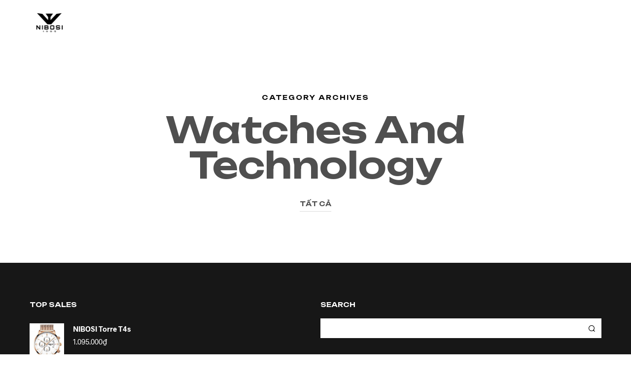

--- FILE ---
content_type: application/x-javascript
request_url: https://nibosi.vn/wp-content/litespeed/js/9d133a630280f22633ba3be854f832d6.js?ver=8a677
body_size: 3971
content:
(function(factory){"use strict";if(typeof define==='function'&&define.amd){define(['jquery'],factory)}else if(typeof exports==='object'&&typeof require==='function'){factory(require('jquery'))}else{factory(jQuery)}}(function($){'use strict';var utils=(function(){return{escapeRegExChars:function(value){return value.replace(/[|\\{}()[\]^$+*?.]/g,"\\$&")},createNode:function(containerClass){var div=document.createElement('div');div.className=containerClass;div.style.display='none';return div}}}()),keys={ESC:27,TAB:9,RETURN:13,LEFT:37,UP:38,RIGHT:39,DOWN:40};function Autocomplete(el,options){var noop=$.noop,that=this,defaults={ajaxSettings:{},autoSelectFirst:!1,appendTo:document.body,serviceUrl:null,lookup:null,onSelect:null,onMouseOver:null,onMouseLeave:null,width:'100%',minChars:1,maxHeight:1000,deferRequestBy:0,params:{},delimiter:null,zIndex:9999,type:'GET',noCache:!1,is_rtl:!1,onSearchStart:noop,onSearchComplete:noop,onSearchError:noop,preserveInput:!1,wrapperaClass:'search-wrapp',containerClass:'search-suggestions-wrapp',preloaderClass:'search-preloader',closeTrigger:'search-close',tabDisabled:!1,dataType:'text',currentRequest:null,triggerSelectOnValidInput:!0,preventBadQueries:!0,lookupFilter:function(suggestion,originalQuery,queryLowerCase){return suggestion.value.toLowerCase().indexOf(queryLowerCase)!==-1},paramName:'query',transformResult:function(response){return typeof response==='string'?JSON.parse(response):response},showNoSuggestionNotice:!1,noSuggestionNotice:'No results',orientation:'bottom'};that.element=el;that.el=$(el);that.suggestions=[];that.badQueries=[];that.selectedIndex=-1;that.currentValue=that.element.value;that.intervalId=0;that.cachedResponse={};that.detailsRequestsSent=[];that.onChangeInterval=null;that.onChange=null;that.isLocal=!1;that.suggestionsContainer=null;that.detailsContainer=null;that.noSuggestionsContainer=null;that.options=$.extend({},defaults,options);that.classes={selected:'search-suggestion-selected',suggestion:'search-suggestion'};that.hint=null;that.hintValue='';that.selection=null;that.initialize();that.setOptions(options)}
Autocomplete.utils=utils;$.Autocomplete=Autocomplete;Autocomplete.prototype={killerFn:null,initialize:function(){var that=this,suggestionSelector='.'+that.classes.suggestion,selected=that.classes.selected,options=that.options,container,closeTrigger='.'+options.closeTrigger;that.killerFn=function(e){if($(e.target).closest('.'+that.options.containerClass).length===0){that.killSuggestions();that.disableKillerFn()}};that.suggestionsContainer=Autocomplete.utils.createNode(options.containerClass);container=$(that.suggestionsContainer);container.appendTo(that.el.closest('.'+options.wrapperaClass));if(options.width!=='auto'){container.width(options.width)}
container.on('mouseover.autocomplete',suggestionSelector,function(){that.onMouseOver($(this).data('index'));that.activate($(this).data('index'))});container.on('mouseout.autocomplete',function(){});$(document).on('click.autocomplete',closeTrigger,function(e){that.killerFn(e);that.clear(e);$(this).removeClass(options.closeTrigger);that.el.val('').focus()});container.on('click.autocomplete',suggestionSelector,function(){that.select($(this).data('index'));return!1});that.el.on('keydown.autocomplete',function(e){that.onKeyPress(e)});that.el.on('keyup.autocomplete',function(e){that.onKeyUp(e)});that.el.on('change.autocomplete',function(e){that.onKeyUp(e)});that.el.on('input.autocomplete',function(e){that.onKeyUp(e)})},onFocus:function(){var that=this;if(that.el.val().length>=that.options.minChars){that.onValueChange()}},onBlur:function(){this.enableKillerFn()},abortAjax:function(){var that=this;if(that.currentRequest){that.currentRequest.abort();that.currentRequest=null}},setOptions:function(suppliedOptions){var that=this,options=that.options;$.extend(options,suppliedOptions);that.isLocal=Array.isArray(options.lookup);if(that.isLocal){options.lookup=that.verifySuggestionsFormat(options.lookup)}
options.orientation=that.validateOrientation(options.orientation,'bottom');that.options.onSearchComplete=function(){that.preloader('hide',$('.'+options.preloaderClass),options.closeTrigger)}},clearCache:function(){this.cachedResponse={};this.badQueries=[]},clear:function(){this.clearCache();this.currentValue='';this.suggestions=[]},disable:function(){var that=this;that.disabled=!0;clearInterval(that.onChangeInterval);that.abortAjax()},enable:function(){this.disabled=!1},enableKillerFn:function(){var that=this;$(document).on('click.autocomplete',that.killerFn)},disableKillerFn:function(){var that=this;$(document).off('click.autocomplete',that.killerFn)},killSuggestions:function(){var that=this,containerParent=$(that.suggestionsContainer).parent();that.stopKillSuggestions();that.intervalId=window.setInterval(function(){if(that.visible){if(!that.options.preserveInput){that.el.val(that.currentValue)}
that.hide()}
that.stopKillSuggestions()},50)},stopKillSuggestions:function(){window.clearInterval(this.intervalId)},isCursorAtEnd:function(){var that=this,valLength=that.el.val().length,selectionStart=that.element.selectionStart,range;if(typeof selectionStart==='number'){return selectionStart===valLength}
if(document.selection){range=document.selection.createRange();range.moveStart('character',-valLength);return valLength===range.text.length}
return!0},onKeyPress:function(e){var that=this;if(!that.disabled&&!that.visible&&e.which===keys.DOWN&&that.currentValue){that.suggest();return}
if(that.disabled||!that.visible){return}
switch(e.which){case keys.ESC:that.el.val(that.currentValue);that.hide();break;case keys.RIGHT:if(that.hint&&that.options.onHint&&that.isCursorAtEnd()){that.selectHint();break}
return;case keys.TAB:if(that.hint&&that.options.onHint){that.selectHint();return}
if(that.selectedIndex===-1){that.hide();return}
that.select(that.selectedIndex);if(that.options.tabDisabled===!1){return}
break;case keys.RETURN:if(that.selectedIndex===-1){that.hide();return}
that.select(that.selectedIndex);break;case keys.UP:that.moveUp();break;case keys.DOWN:that.moveDown();break;default:return}
e.stopImmediatePropagation();e.preventDefault()},onKeyUp:function(e){var that=this;if(that.disabled){return}
switch(e.which){case keys.UP:case keys.DOWN:return}
clearInterval(that.onChangeInterval);if(that.currentValue!==that.el.val()){that.findBestHint();if(that.options.deferRequestBy>0){that.onChangeInterval=setInterval(function(){that.onValueChange()},that.options.deferRequestBy)}else{that.onValueChange()}}},onValueChange:function(){var that=this,options=that.options,value=that.el.val(),query=that.getQuery(value);if(that.selection&&that.currentValue!==query){that.selection=null;(options.onInvalidateSelection||$.noop).call(that.element)}
clearInterval(that.onChangeInterval);that.currentValue=value;that.selectedIndex=-1;if(options.triggerSelectOnValidInput&&that.isExactMatch(query)){that.select(0);return}
if(query.length<options.minChars){$('.'+that.options.closeTrigger).removeClass(that.options.closeTrigger);that.hide()}else{that.getSuggestions(query)}},isExactMatch:function(query){var suggestions=this.suggestions;return(suggestions.length===1&&suggestions[0].value.toLowerCase()===query.toLowerCase())},getQuery:function(value){var delimiter=this.options.delimiter,parts;if(!delimiter){return value}
parts=value.split(delimiter);return $.trim(parts[parts.length-1])},getSuggestionsLocal:function(query){var that=this,options=that.options,queryLowerCase=query.toLowerCase(),filter=options.lookupFilter,limit=parseInt(options.lookupLimit,10),data;data={suggestions:$.grep(options.lookup,function(suggestion){return filter(suggestion,query,queryLowerCase)})};if(limit&&data.suggestions.length>limit){data.suggestions=data.suggestions.slice(0,limit)}
return data},getSuggestions:function(q){var response,that=this,container=$(that.suggestionsContainer),options=that.options,serviceUrl=options.serviceUrl,params,cacheKey,ajaxSettings;options.params[options.paramName]=q;params=options.ignoreParams?null:options.params;that.preloader('show',$('.'+options.preloaderClass),'search-inner-preloader',container);if(options.onSearchStart.call(that.element,options.params)===!1){return}
if($.isFunction(options.lookup)){options.lookup(q,function(data){that.suggestions=data.suggestions;that.suggest();options.onSearchComplete.call(that.element,q,data.suggestions)});return}
if(that.isLocal){response=that.getSuggestionsLocal(q)}else{if($.isFunction(serviceUrl)){serviceUrl=serviceUrl.call(that.element,q)}
cacheKey=serviceUrl+'?'+$.param(params||{});response=that.cachedResponse[cacheKey]}
if(response&&Array.isArray(response.suggestions)){that.suggestions=response.suggestions;that.suggest();options.onSearchComplete.call(that.element,q,response.suggestions)}else if(!that.isBadQuery(q)){that.abortAjax();ajaxSettings={url:serviceUrl,data:params,type:options.type,dataType:options.dataType};$.extend(ajaxSettings,options.ajaxSettings);that.currentRequest=$.ajax(ajaxSettings).done(function(data){var result;that.currentRequest=null;result=options.transformResult(data,q);if(typeof result.suggestions!=='undefined'){that.processResponse(result,q,cacheKey)}
options.onSearchComplete.call(that.element,q,result.suggestions)}).fail(function(jqXHR,textStatus,errorThrown){options.onSearchError.call(that.element,q,jqXHR,textStatus,errorThrown)})}else{options.onSearchComplete.call(that.element,q,[])}},isBadQuery:function(q){if(!this.options.preventBadQueries){return!1}
var badQueries=this.badQueries,i=badQueries.length;while(i--){if(q.indexOf(badQueries[i])===0){return!0}}
return!1},hide:function(){var that=this,container=$(that.suggestionsContainer),containerParent=$(that.suggestionsContainer).parent();if($.isFunction(that.options.onHide)&&that.visible){that.options.onHide.call(that.element,container)}
that.visible=!1;that.selectedIndex=-1;clearInterval(that.onChangeInterval);$(that.suggestionsContainer).hide();$(that.detailsContainer).hide();containerParent.removeClass('search-open');that.signalHint(null)},suggest:function(){if(this.suggestions==''){if(this.options.showNoSuggestionNotice){this.noSuggestions()}else{this.hide()}
return}
var that=this,options=that.options,groupBy=options.groupBy,formatResult=options.formatResult,value=that.getQuery(that.currentValue),className=that.classes.suggestion,classSelected=that.classes.selected,container=$(that.suggestionsContainer),noSuggestionsContainer=$(that.noSuggestionsContainer),beforeRender=options.beforeRender,category,formatGroup=function(suggestion,index){var currentCategory=suggestion.data[groupBy];if(category===currentCategory){return''}
category=currentCategory;return'<div class="autocomplete-group"><strong>'+category+'</strong></div>'};if(options.triggerSelectOnValidInput&&that.isExactMatch(value)){that.select(0);return}
this.adjustContainerWidth();noSuggestionsContainer.detach();container.html(that.suggestions);if($.isFunction(beforeRender)){beforeRender.call(that.element,container,that.suggestions)}
container.show();container.parent().addClass('search-open');if(options.autoSelectFirst){that.selectedIndex=0;container.scrollTop(0);container.children('.'+className).first().addClass(classSelected)}
that.visible=!0;that.findBestHint()},noSuggestions:function(){},adjustContainerWidth:function(){var that=this,options=that.options,width,container=$(that.suggestionsContainer).parent(),containerSugg=$(that.suggestionsContainer),maxWidth=550;if(options.width==='auto'){width=that.el.outerWidth();containerSugg.css('width',width+'px')}},findBestHint:function(){var that=this,value=that.el.val().toLowerCase(),bestMatch=null;if(!value){return}
that.signalHint(bestMatch)},signalHint:function(suggestion){var hintValue='',that=this;if(suggestion){hintValue=that.currentValue+suggestion.value.substr(that.currentValue.length)}
if(that.hintValue!==hintValue){that.hintValue=hintValue;that.hint=suggestion;(this.options.onHint||$.noop)(hintValue)}},preloader:function(action,container,cssClass,suggestionsContainer){var html,defaultClass='search-preloader-wrapp',cssClasses=cssClass==null?defaultClass:defaultClass+' '+cssClass;if(search.show_preloader!=1||container.length==0){return}
if(action==='hide'){$(defaultClass).remove();container.html('');if(!($('.search-suggestions-wrapp .products')[0])){}}
if(action==='show'){suggestionsContainer.html('');container.html('<div class="'+cssClasses+'"></div>')}},validateOrientation:function(orientation,fallback){orientation=$.trim(orientation||'').toLowerCase();if($.inArray(orientation,['auto','bottom','top'])===-1){orientation=fallback}
return orientation},processResponse:function(result,originalQuery,cacheKey){var that=this,options=that.options;if(!options.noCache){that.cachedResponse[cacheKey]=result;if(options.preventBadQueries&&!result.suggestions.length){that.badQueries.push(originalQuery)}}
if(originalQuery!==that.getQuery(that.currentValue)){return}
that.suggestions=result.suggestions;that.suggest()},activate:function(index){var that=this,activeItem,selected=that.classes.selected,container=$(that.suggestionsContainer),children=container.find('.'+that.classes.suggestion);container.find('.'+selected).removeClass(selected);that.selectedIndex=index;if(that.selectedIndex!==-1&&children.length>that.selectedIndex){activeItem=children.get(that.selectedIndex);$(activeItem).addClass(selected);return activeItem}
return null},selectHint:function(){var that=this,i=$.inArray(that.hint,that.suggestions);that.select(i)},select:function(i){var that=this;that.hide();that.onSelect(i);that.disableKillerFn()},moveUp:function(){var that=this;if(that.selectedIndex===-1){return}
if(that.selectedIndex===0){$(that.suggestionsContainer).children().first().removeClass(that.classes.selected);that.selectedIndex=-1;that.el.val(that.currentValue);that.findBestHint();return}
that.adjustScroll(that.selectedIndex-1)},moveDown:function(){var that=this;if(that.selectedIndex===(that.suggestions.length-1)){return}
that.adjustScroll(that.selectedIndex+1)},adjustScroll:function(index){var that=this,activeItem=that.activate(index);if(!activeItem){return}
var offsetTop,upperBound,lowerBound,heightDelta=$(activeItem).outerHeight();offsetTop=activeItem.offsetTop;upperBound=$(that.suggestionsContainer).scrollTop();lowerBound=upperBound+that.options.maxHeight-heightDelta;if(offsetTop<upperBound){$(that.suggestionsContainer).scrollTop(offsetTop)}else if(offsetTop>lowerBound){$(that.suggestionsContainer).scrollTop(offsetTop-that.options.maxHeight+heightDelta)}
if(!that.options.preserveInput){that.el.val(that.getValue(that.suggestions[index].value))}
that.signalHint(null)},onSelect:function(index){var that=this,onSelectCallback=that.options.onSelect,suggestion=that.suggestions[index];that.currentValue=that.getValue(suggestion.value);if(that.currentValue!==that.el.val()&&!that.options.preserveInput){that.el.val(that.currentValue)}
if(suggestion.id!=-1){window.location.href=suggestion.url}
that.signalHint(null);that.suggestions=[];that.selection=suggestion;if($.isFunction(onSelectCallback)){onSelectCallback.call(that.element,suggestion)}},onMouseOver:function(index){var that=this,onMouseOverCallback=that.options.onMouseOver,suggestion=that.suggestions[index];if($.isFunction(onMouseOverCallback)){onMouseOverCallback.call(that.element,suggestion)}},onMouseLeave:function(index){var that=this,onMouseLeaveCallback=that.options.onMouseLeave,suggestion=that.suggestions[index];if($.isFunction(onMouseLeaveCallback)){onMouseLeaveCallback.call(that.element,suggestion)}},getValue:function(value){var that=this,delimiter=that.options.delimiter,currentValue,parts;if(!delimiter){return value}
currentValue=that.currentValue;parts=currentValue.split(delimiter);if(parts.length===1){return value}
return currentValue.substr(0,currentValue.length-parts[parts.length-1].length)+value},dispose:function(){var that=this;that.el.off('.autocomplete').removeData('autocomplete');that.disableKillerFn();$(that.suggestionsContainer).remove()}};$.fn.dgwtWcasAutocomplete=function(options,args){var dataKey='autocomplete';if(!arguments.length){return this.first().data(dataKey)}
return this.each(function(){var inputElement=$(this),instance=inputElement.data(dataKey);if(typeof options==='string'){if(instance&&typeof instance[options]==='function'){instance[options](args)}}else{if(instance&&instance.dispose){instance.dispose()}
instance=new Autocomplete(this,options);inputElement.data(dataKey,instance)}})};(function(){$(function(){"use strict";$('.search-input').dgwtWcasAutocomplete({minChars:3,autoSelectFirst:!1,triggerSelectOnValidInput:!1,serviceUrl:search.ajax_search_endpoint,paramName:'search_keyword',})})}())}))
;

--- FILE ---
content_type: application/x-javascript
request_url: https://nibosi.vn/wp-content/litespeed/js/a7d04ea59430bd86a1f9b3e86ad019db.js?ver=da5a8
body_size: 415
content:
jQuery(function($){"use strict";var pagination_type=getbowtied_scripts_vars.shop_pagination_type;var load_more_text=getbowtied_scripts_vars.ajax_load_more_locale;var load_more_loading_text=getbowtied_scripts_vars.ajax_loading_locale;var no_more_items_text=getbowtied_scripts_vars.ajax_no_more_items_locale;if(pagination_type=='load_more_button'||pagination_type=='infinite_scroll'){if($('.woocommerce-pagination').length&&$('body').hasClass('archive')){$('.woocommerce-pagination').before('<div class="getbowtied_ajax_load_button"><a getbowtied_ajax_load_more_processing="0">'+load_more_text+'</a></div>');if(pagination_type=='infinite_scroll'){$('.getbowtied_ajax_load_button').addClass('getbowtied_ajax_load_more_hidden')}
if($('.woocommerce-pagination a.next').length==0){$('.getbowtied_ajax_load_button').addClass('getbowtied_ajax_load_more_hidden')}
$('.woocommerce-pagination').hide()}
$('body').on('click','.getbowtied_ajax_load_button a',function(e){e.preventDefault();if($('.woocommerce-pagination a.next').length){$('.getbowtied_ajax_load_button a').attr('getbowtied_ajax_load_more_processing',1);var href=$('.woocommerce-pagination a.next').attr('href');$('.getbowtied_ajax_load_button').fadeOut(200,function(){$('.woocommerce-pagination').before('<div class="getbowtied_ajax_load_more_loader"><span>'+load_more_loading_text+'</span></div>')});$.get(href,function(response){$('.woocommerce-pagination').html($(response).find('.woocommerce-pagination').html());var i=0;$(response).find('.site-content ul.products > li').each(function(){i++;$(this).addClass("ajax-loaded delay-"+i);$('.site-content ul.products > li:last').after($(this))});$('.getbowtied_ajax_load_more_loader').fadeOut(200,function(){$('.getbowtied_ajax_load_button').fadeIn(200);$('.getbowtied_ajax_load_button a').attr('getbowtied_ajax_load_more_processing',0)});setTimeout(function(){$('.getbowtied_ajax_load_more_loader').remove()},250);$(document).trigger('post-load');setTimeout(function(){$('.site-content ul.products > li').each(function(){var image=$(this).find('.product_thumbnail > img.jetpack-lazy-image');if(image){if(image.attr('data-lazy-srcset')){image.attr('srcset',image.attr('data-lazy-srcset'))}else{image.attr('srcset',image.attr('src'))}}});$('.site-content ul.products > li.hidden').removeClass('hidden').addClass('animate')},500);if($('.woocommerce-pagination a.next').length==0){$('.getbowtied_ajax_load_button').addClass('finished').removeClass('getbowtied_ajax_load_more_hidden');$('.getbowtied_ajax_load_button a').show().html(no_more_items_text).addClass('disabled')}})}else{$('.getbowtied_ajax_load_button').addClass('finished').removeClass('getbowtied_ajax_load_more_hidden');$('.getbowtied_ajax_load_button a').show().html(no_more_items_text).addClass('disabled')}})}
if(pagination_type=='infinite_scroll'){var buffer_pixels=Math.abs(0);$(window).on('scroll',function(){if($('.site-content ul.products:not(.product-categories)').length){var a=$('.site-content ul.products:not(.product-categories)').offset().top+$('.site-content ul.products:not(.product-categories)').outerHeight();var b=a-$(window).scrollTop();if((b-buffer_pixels)<$(window).height()){if($('.getbowtied_ajax_load_button a').attr('getbowtied_ajax_load_more_processing')==0){$('.getbowtied_ajax_load_button a').trigger('click')}}}})}
$('section.related.products').addClass('mobile-columns-'+getbowtied_scripts_vars.mobile_product_columns);$('section.upsells.products').addClass('mobile-columns-'+getbowtied_scripts_vars.mobile_product_columns)})
;